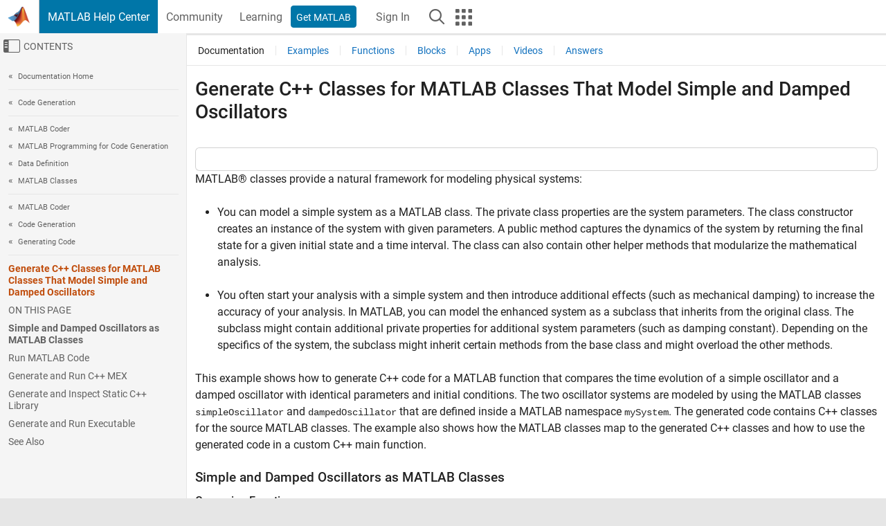

--- FILE ---
content_type: text/html
request_url: https://www.mathworks.com/help/coder/ug/generate-cpp-classes-for-matlab-classes-that-model-simple-and-damped-oscillators.html
body_size: 15495
content:
<!DOCTYPE html><html lang="en"><head><script>window.mwDocMetadata = {"isLoggedIn":false,"exampleVersionSpec":["=25.2"],"isArchivedDoc":false};</script>
	<meta charset="utf-8"/>
	<meta name="viewport" content="width=device-width, initial-scale=1.0"/>
	

	<link rel="icon" href="https://www.mathworks.com/etc.clientlibs/mathworks/clientlibs/customer-ui/templates/common/resources/images/favicon.20251211153853409.ico" type="image/x-icon"/>
	<link rel="canonical" href="https://www.mathworks.com/help/coder/ug/generate-cpp-classes-for-matlab-classes-that-model-simple-and-damped-oscillators.html"/>
	<meta http-equiv="X-UA-Compatible" content="IE=edge"/>
	
	
		<meta name="twitter:card" content="summary_large_image"/>
		<meta name="twitter:site" content="@MathWorks"/>
		
		<meta name="twitter:image" content="https://www.mathworks.com/template-service/help/full-header-footer-offcanvas-bs5/_jcr_content/ogImageSecureUrl.adapt.1200.medium.jpg/1744384063106.jpg"/>
		<meta property="og:image:url" content="https://www.mathworks.com/template-service/help/full-header-footer-offcanvas-bs5/_jcr_content/ogImageSecureUrl.adapt.1200.medium.jpg/1744384063106.jpg"/>
		<meta property="og:image:secure_url" content="https://www.mathworks.com/template-service/help/full-header-footer-offcanvas-bs5/_jcr_content/ogImageSecureUrl.adapt.1200.medium.jpg/1744384063106.jpg"/>
	
	<meta property="og:url" content="https://www.mathworks.com/help/coder/ug/generate-cpp-classes-for-matlab-classes-that-model-simple-and-damped-oscillators.html"/>
	<meta property="og:description" content="See how object-oriented MATLAB code maps to generated C++ code and how to use the generated C++ code."/>
	<meta property="og:title" content="Generate C++ Classes for MATLAB Classes That Model Simple and Damped Oscillators - MATLAB &amp; Simulink"/>
	<meta property="og:type" content="website"/>
	

	

	
    
<script src="https://www.mathworks.com/etc.clientlibs/mathworks/clientlibs/customer-ui/components/webvitals.min.20251211153853409.js"></script>




	
	

	
	
	

	

	
	
		
    
<link rel="stylesheet" href="https://www.mathworks.com/etc.clientlibs/mathworks/clientlibs/customer-ui/components/bootstrap5.min.20251211153853409.css" type="text/css"/>



		
    
<link rel="stylesheet" href="https://www.mathworks.com/etc.clientlibs/mathworks/clientlibs/customer-ui/templates/common/bs5.min.20251211153853409.css" type="text/css"/>



	
	
	
    
<link rel="stylesheet" href="https://www.mathworks.com/etc.clientlibs/mathworks/clientlibs/customer-ui/templates/offcanvasv5.min.20251211153853409.css" type="text/css"/>



	

	<link href="https://www.mathworks.com/etc.clientlibs/mathworks/clientlibs/customer-ui/templates/common/resources/fonts/roboto/roboto-latin-italic-400.20251211153853409.woff2" rel="preload" as="font" type="font/woff2" crossorigin=""/>
	<link href="https://www.mathworks.com/etc.clientlibs/mathworks/clientlibs/customer-ui/templates/common/resources/fonts/roboto/roboto-latin-italic-500.20251211153853409.woff2" rel="preload" as="font" type="font/woff2" crossorigin=""/>
	<link href="https://www.mathworks.com/etc.clientlibs/mathworks/clientlibs/customer-ui/templates/common/resources/fonts/roboto/roboto-latin-italic-700.20251211153853409.woff2" rel="preload" as="font" type="font/woff2" crossorigin=""/>
	<link href="https://www.mathworks.com/etc.clientlibs/mathworks/clientlibs/customer-ui/templates/common/resources/fonts/roboto/roboto-latin-normal-400.20251211153853409.woff2" rel="preload" as="font" type="font/woff2" crossorigin=""/>
	<link href="https://www.mathworks.com/etc.clientlibs/mathworks/clientlibs/customer-ui/templates/common/resources/fonts/roboto/roboto-latin-normal-500.20251211153853409.woff2" rel="preload" as="font" type="font/woff2" crossorigin=""/>
	<link href="https://www.mathworks.com/etc.clientlibs/mathworks/clientlibs/customer-ui/templates/common/resources/fonts/roboto/roboto-latin-normal-700.20251211153853409.woff2" rel="preload" as="font" type="font/woff2" crossorigin=""/>
	<link href="https://www.mathworks.com/etc.clientlibs/mathworks/clientlibs/customer-ui/templates/common/resources/fonts/mathworks.20251211153853409.woff" rel="preload" as="font" type="font/woff" crossorigin=""/>

	
		
		<script>(function(g,b,d,f){(function(a,c,d){if(a){var e=b.createElement("style");e.id=c;e.innerHTML=d;a.appendChild(e)}})(b.getElementsByTagName("head")[0],"at-body-style",d);setTimeout(function(){var a=b.getElementsByTagName("head")[0];if(a){var c=b.getElementById("at-body-style");c&&a.removeChild(c)}},f)})(window,document,"[class*='personalization-container']:not([id^='web-application']) {opacity: 0 !important}",1E3);</script> <script src="//assets.adobedtm.com/d0cc0600946eb3957f703b9fe43c3590597a8c2c/satelliteLib-e8d23c2e444abadc572df06537e2def59c01db09.js" async=""></script>

	
	

	

	

	<title>Generate C++ Classes for MATLAB Classes That Model Simple and Damped Oscillators - MATLAB &amp; Simulink
</title>
	



<script src="https://www.mathworks.com/etc.clientlibs/mathworks/clientlibs/customer-ui/components/jquery.min.20251211153853409.js"></script><script src="https://www.mathworks.com/etc.clientlibs/mathworks/clientlibs/customer-ui/components/jquery-migrate.min.20251211153853409.js"></script>
<meta xmlns="http://www.w3.org/1999/xhtml" http-equiv="Content-Script-Type" content="text/javascript"/>

<link xmlns="http://www.w3.org/1999/xhtml" href="/help/releases/R2025b/includes/web/css/doc_center.css" rel="stylesheet" type="text/css"/>

<script src="/help/releases/R2025b/includes/shared/equationrenderer/release/MathRenderer.js"></script>
<script src="/help/releases/R2025b/includes/shared/scripts/l10n.js"></script>
<script src="/help/releases/R2025b/includes/shared/scripts/docscripts.js"></script>
<script src="/help/releases/R2025b/includes/shared/scripts/f1help.js"></script>
<script src="/help/releases/R2025b/includes/shared/scripts/mw.imageanimation.js"></script>
<script src="/help/releases/R2025b/includes/shared/scripts/jquery.highlight.js"></script>
<script src="/help/releases/R2025b/includes/product/scripts/underscore-min.js"></script>


<script xmlns="http://www.w3.org/1999/xhtml" src="/help/releases/R2025b/includes/shared/scripts/localstorage.js"></script>

<script src="/help/releases/R2025b/includes/web/scripts/overload.js"></script>
<script src="/help/releases/R2025b/includes/shared/scripts/helpservices.js"></script>
<script src="/help/releases/R2025b/includes/product/scripts/productfilter.js"></script>
<script src="/help/releases/R2025b/includes/shared/scripts/matlab_dialog_shared.js"></script>
<link href="/help/releases/R2025b/includes/shared/highlight/styles/mwdochighlight.min.css" rel="stylesheet" type="text/css"/>
<script src="/help/releases/R2025b/includes/shared/highlight/highlight.min.js"></script>
<link href="/help/releases/R2025b/includes/web/css/doc_center_print.css" rel="stylesheet" type="text/css" media="print"/>
	<meta name="robots" content="all"/><meta name="description" content="See how object-oriented MATLAB code maps to generated C++ code and how to use the generated C++ code."/><style>/*BS5 - UserNav*/
	@media (min-width:992px) {
  	body.-has_usernav {      
    #localnav .navbar-nav { margin:0 0 0 -5px !important; display:inline-block; font-size:0; white-space:nowrap; }
    #localnav .navbar-nav > li { padding:0 !important; margin-bottom:0; display:inline-block; font-size:13px; line-height:1.00; float:none; }
    #localnav .navbar-nav > .nav-item + .nav-item { padding-left:1px !important; border-left:none !important; }
    #localnav .navbar-nav > li > a { padding:10px 10px 8px !important; border-radius:4px; display:inline-block; line-height:1.00; text-align:center; }

    #localnav .navbar-nav > li > a,
    #localnav .navbar-nav > li > a:visited { color:var(--mw-ws-global-link-color);  }    
    #localnav .navbar-nav > li > a:hover { background:var(--mw-ws-additive-color-transparent); color:var(--mw-color-brand03) !important; text-decoration:none !important; }
    #localnav .navbar-nav > li > a:focus { outline-offset:-2px; }

    #localnav .navbar-nav > li > a.active { background:#e6f2fa !important; color:var(--mw-ws-global-color) !important; }
    #localnav .navbar-nav > li > a.active:hover { background:#e6f2fa !important; color:var(--mw-ws-global-color) !important; }    

    #localnav .navbar-nav > li > a >.result_count { font-size:11px; }

    #localnav > li#crux_nav_documentation.active { padding:10px 10px 8px; border-radius:var(--mw-ws-global-border-radius); background:#e6f2fa; color:var(--mw-ws-global-color); line-height:1.00; text-align:center; }
    #localnav > li#crux_nav_documentation.active > a { padding:0; background:var(--mw-ws-additive-color-transparent); }
  }
}

@media (max-width:991.98px) {
  body.-has_usernav {   
    #localnav .navbar-nav { width:100% !important; }
    #localnav .navbar-nav > li { padding-left:0 !important; font-size:13px; }
    #localnav .navbar-nav > li > a.active { background:#e6f2fa; color:var(--mw-ws-global-color) !important; }
  }
}</style><style>#localnav:has(.alert) { height:calc(44px + 36px); padding-top:36px; }
			#localnav .alert { width: 100%; padding-top:2px; padding-right:5px; padding-bottom:2px; border-top:none; border-left:none; border-right:none; border-radius:0; display:flex; align-items:center; flex-direction:row; flex-wrap:nowrap; gap:7px; position:absolute; top:0; z-index:2;  }
			#localnav .alert p { margin-bottom:0; }
			#localnav .alert-dismissible .btn-close { margin-left:auto; position:relative; }</style><link rel="alternate" hreflang="x-default" href="https://www.mathworks.com/help/coder/ug/generate-cpp-classes-for-matlab-classes-that-model-simple-and-damped-oscillators.html"/>
	<link rel="alternate" hreflang="de" href="https://de.mathworks.com/help/coder/ug/generate-cpp-classes-for-matlab-classes-that-model-simple-and-damped-oscillators.html"/>
	<link rel="alternate" hreflang="en" href="https://www.mathworks.com/help/coder/ug/generate-cpp-classes-for-matlab-classes-that-model-simple-and-damped-oscillators.html"/>
	<link rel="alternate" hreflang="es" href="https://la.mathworks.com/help/coder/ug/generate-cpp-classes-for-matlab-classes-that-model-simple-and-damped-oscillators.html"/>
	<link rel="alternate" hreflang="fr" href="https://fr.mathworks.com/help/coder/ug/generate-cpp-classes-for-matlab-classes-that-model-simple-and-damped-oscillators.html"/>
	<link rel="alternate" hreflang="it" href="https://it.mathworks.com/help/coder/ug/generate-cpp-classes-for-matlab-classes-that-model-simple-and-damped-oscillators.html"/>
	<link rel="alternate" hreflang="ja" href="https://jp.mathworks.com/help/coder/ug/generate-cpp-classes-for-matlab-classes-that-model-simple-and-damped-oscillators.html"/>
	<link rel="alternate" hreflang="ko" href="https://kr.mathworks.com/help/coder/ug/generate-cpp-classes-for-matlab-classes-that-model-simple-and-damped-oscillators.html"/>
	<link rel="alternate" hreflang="zh" href="https://ww2.mathworks.cn/help/coder/ug/generate-cpp-classes-for-matlab-classes-that-model-simple-and-damped-oscillators.html"/></head>



	<body id="template_offcanvas" class="site_lang_en templateservice offcanvas_fluid
		  
		  
		  
 		  
		  -has_usernav
		  -is_full_header
		  
		  ">
		<a class="skip_link visually-hidden-focusable" href="#main">Skip to content</a>

		
		


	<div class="sticky-top" id="sticky_container">
		

	<header class="-has_matrix
					 -has_mwa
					 -has_store
					 -has_topnav
					 -has_subnav
					 ">
		<nav class="navbar navbar-expand-lg" aria-label="Main navigation">
			<div class="container-fluid">
				<div class="d-lg-flex flex-row align-items-center" id="header_content_container">
					<a href="/?s_tid=user_nav_logo" class="navbar-brand d-inline-flex">
						
						<img src="https://www.mathworks.com/etc.clientlibs/mathworks/clientlibs/customer-ui/templates/common/resources/images/mathworks-logo-membrane.20251211153853409.svg" class="mw_logo" alt="MathWorks" width="34" height="30"/>
					</a>

					<div class="sectionHead sectionhead containsResourceName resourceClass-sectionhead">


	<p class="d-inline-flex d-lg-none h1">
		<a href="/help/?s_tid=user_nav_help" class="add_cursor_pointer">MATLAB Help Center</a>
		
	</p>
	




</div>


					<div class="d-flex d-lg-none" id="global_mobile_actuator_container_search">
						<button class="navbar-toggler btn collapsed" id="global_search_mobile_actuator" type="button" data-toggle="collapse" data-bs-toggle="collapse" data-target="#global_search_mobile" data-bs-target="#global_search_mobile" aria-controls="global_search_mobile" aria-expanded="false" aria-label="Toggle Search">
							<span class="icon-search"></span>
						</button>
					</div>
					<div class="navbar-collapse collapse" id="global_search_mobile">
						<div id="global_search_mobile_placeholder"></div>
						<div id="global_search_container">
							<div class="sectionHeadSearchBox sectionheadsearchbox containsResourceName resourceClass-sectionheadsearchbox">

	

	
		
    
<script src="https://www.mathworks.com/etc.clientlibs/mathworks/clientlibs/customer-ui/components/sectionheadsearchbox/bs5.min.20251211153853409.js"></script>



		
    
<link rel="stylesheet" href="https://www.mathworks.com/etc.clientlibs/mathworks/clientlibs/customer-ui/components/typeahead.min.20251211153853409.css" type="text/css"/>
<script src="https://www.mathworks.com/etc.clientlibs/mathworks/clientlibs/customer-ui/components/lodash.min.20251211153853409.js"></script>
<script src="https://www.mathworks.com/etc.clientlibs/mathworks/clientlibs/customer-ui/components/handlebars.min.20251211153853409.js"></script>
<script src="https://www.mathworks.com/etc.clientlibs/mathworks/clientlibs/customer-ui/components/typeahead.min.20251211153853409.js"></script>



		
    



		
		<form name="search" id="site_search" class="site_search" action="/support/search.html" method="get" data-release="R2025b" data-language="en">
			<div class="input-group">
				<label id="search-mathworks" class="visually-hidden" for="query">Search Help Center</label>
				<input type="hidden" name="c[]" id="site_search_collection" value="support"/>
				<input type="search" name="q" id="query" class="form-control conjoined_search" aria-autocomplete="list" autocomplete="off" role="combobox" aria-controls="search_suggestions" aria-haspopup="listbox" aria-expanded="true" aria-activedescendant="" placeholder="Search Help Center" data-site-domain="www" data-site-language="en" data-typeahead-proxy-url="https://services.mathworks.com/typeahead" data-typeahead-type="grouped" data-typeahead-result-count="5" data-typeahead-collection="functions,blocks" data-label-suggestions="Suggestions" data-label-see-all-results="See all results" aria-labelledby="search-mathworks" aria-owns="sectionHeadSearchDropdown"/>
				<button class="btn btn_color_blue btn-outline dropdown-toggle" type="button" data-toggle="dropdown" data-bs-toggle="dropdown" aria-expanded="false" id="site_search_selector">Help Center</button>
				<ul class="dropdown-menu dropdown-menu-end" id="sectionHeadSearchDropdown">
					
						<li style="display:none;"><a class="dropdown-item" href="#" data-placeholder="Search Help Center" data-collection="support" data-action="https://www.mathworks.com/support/search.html" data-parameter="q">Help Center</a></li>
					
					<li><a class="dropdown-item" href="#" data-placeholder="Search MathWorks.com" data-collection="entire_site" data-action="https://www.mathworks.com/search.html" data-parameter="q">MathWorks</a></li>
				</ul>
				<button type="submit" id="searchbutton" class="btn btn_color_blue btn-outline icon-search" aria-label="Search"></button>
			</div>
		</form>
	

	

</div>

						</div>
					</div>


					<div class="d-flex d-lg-none" id="global_mobile_actuator_container_navigation">
						<button class="navbar-toggler collapsed btn" id="global_navigation_mobile_actuator" type="button" data-toggle="collapse" data-bs-toggle="collapse" data-target="#global_navigation" data-bs-target="#global_navigation" aria-controls="global_navigation" aria-expanded="false" aria-label="${alwaystranslate:&#39;Toggle Main Navigation&#39;}">
							<span class="icon-menu-full"></span>
						</button>
					</div>
					<div class="collapse navbar-collapse" id="global_navigation">
						
						<div class="topNavigation topnavigation containsResourceName resourceClass-topnavigation">



	<ul class="navbar-nav flex-grow-1 align-items-lg-center mb-0">
		
		
			<li class="nav-item dropdown" id="globalnav_item_helpcenter">
				
	
	
	

	

	<a href="/help/?s_tid=user_nav_help" class="nav-link active ">

		

		
			
			MATLAB Help Center</a>

		
		
	

				
			</li>
		
			<li class="nav-item dropdown" id="globalnav_item_community">
				
	
	
	

	

	<a href="/matlabcentral/?s_tid=user_nav_community" class="nav-link ">

		

		
			
			Community</a>

		
		
	

				
			</li>
		
			<li class="nav-item dropdown" id="globalnav_item_learning">
				
	
	
	

	

	<a href="https://matlabacademy.mathworks.com/?s_tid=user_nav_learning" class="nav-link ">

		

		
			
			Learning</a>

		
		
	

				
			</li>
		

		
		<li class="nav-item  -alignment_lg_end" id="globalnav_item_matlab">
			
			

			
	
	
	

	

	<a href="https://login.mathworks.com/embedded-login/landing.html?cid=getmatlab&amp;s_tid=user_nav_getml" style="display:none !important;" class="not-logged-in btn btn_color_blue d-block d-lg-inline-flex ">

		

		
			
			Get MATLAB</a>

		
		
	

			
	
	
	

	

	<a href="https://login.mathworks.com/embedded-login/landing.html?cid=getmatlab&amp;s_tid=user_nav_getml" style="display:none !important;" class="logged-in btn btn_color_blue d-block d-lg-inline-flex ">

		

		
			
			MATLAB</a>

		
		
	


		</li>

		
		
			<li class="nav-item dropdown -alignment_lg_end" id="globalnav_item_mwa">
				<a href="#" class="nav-link headernav_login mwa-nav_login" id="mwanav_item_login" style="display: none;" aria-label="Sign In to Your MathWorks Account">
					Sign In
				</a>

				<a href="#" class="nav-link headernav_logout dropdown-toggle" id="mwanav_actuator" role="button" data-toggle="dropdown" data-bs-toggle="dropdown" aria-expanded="false" style="display: none;" title="Access your MathWorks Account">
					<span class="mwanav_avatar mwa_image_drop_down"></span>
					<span class="mobile_account_name visually_hidden_xxl visually_hidden_xl visually_hidden_lg hidden-md hidden-lg"></span>
				</a>
				<ul class="dropdown-menu dropdown-menu-lg-end" id="mwanav_dropdown_menu">
					<li id="mwanav_item_account"><a class="mwa-account dropdown-item">My Account</a></li>
					<li id="mwanav_item_community"><a class="mwa-community-profile dropdown-item">My Community Profile</a></li>
					<li id="mwanav_item_associate"><a class="mwa-link-license dropdown-item">Link License</a></li>
					<li><hr class="dropdown-divider"/></li>
					<li id="mwanav_item_logout"><a class="mwa-logout dropdown-item">Sign Out</a></li>
				</ul>
			</li>
		

		

		

		<li class="nav-item d-block d-lg-none" id="globalnav_item_mobile_cta_support">
			
	
	
	

	

	<a href="/support/contact_us.html" id="mobile_cta_support" class="nav-link ">

		

		
			<span class="icon-phone"></span>
			Contact MathWorks Support</a>

		
		
	

		</li>

		<li class="nav-item d-block d-lg-none" id="globalnav_item_mobile_cta_corporate">
			
	
	
	

	

	<a href="/" id="mobile_cta_corporate" class="nav-link ">

		

		
			<span class="icon-membrane"></span>
			Visit mathworks.com</a>

		
		
	

		</li>

		<li class="nav-item dropdown d-none d-lg-block -alignment_lg_end" id="globalnav_item_search">
			<a href="#" class="nav-link dropdown-toggle" role="button" data-toggle="dropdown" data-bs-toggle="dropdown" aria-expanded="false" aria-label="Search"><span class="icon-search"></span></a>
			<div class="dropdown-menu">
				<div class="container-lg">
					<div class="row align-items-center">
						
						
							<div class="col">
								<div id="global_search_desktop_placeholder"></div>
							</div>
						
					</div>
				</div>
			</div>
		</li>

		<li class="nav-item d-none d-lg-block -alignment_lg_end" id="globalnav_item_matrix">
			<mw-matrix lang="en" tier="DOTCOM" env="prod" bsversion="bs5" class="nav-link" host="https://www.mathworks.com"></mw-matrix>
		</li>
	</ul>


	


</div>

					</div>
				</div>

				
			</div>
		</nav>
	</header>



		
		
		
	</div>





		
<div id="offcanvas_container">
	

	<div class="collapse collapse-horizontal" id="offcanvas_menu" data-offcanvas-id="helpcenter-offcanvas">
		<button class="btn collapsed" id="offcanvas_actuator" type="button" data-bs-toggle="collapse" data-bs-target="#offcanvas_menu" aria-expanded="false" aria-controls="offcanvas_menu">
			<span class="icon-offcanvas-menu"><span class="visually-hidden">Off-Canvas Navigation Menu Toggle</span></span> <span class="offcanvas_actuator_label" aria-hidden="true">Contents</span>
		</button>
		<div id="offcanvas_menu_content"><nav class="offcanvas_nav" role="navigation">
<div class="search_refine_v4 -presentation_browse">
<div id="facets_area">
<div class="personalization-container" id="web-application-offcanvas-container">
<ol itemscope="" itemtype="https://schema.org/BreadcrumbList" class="nav_breadcrumb list-unstyled" id="ul_left_nav_ancestors">
  <li itemscope="" itemtype="http://www.schema.org/ListItem" itemprop="itemListElement">
	  <a itemprop="item" href="/help/index.html?s_tid=CRUX_lftnav">
      <span itemprop="name">Documentation Home</span>
		</a>
    <meta itemprop="position" content="1"/>
	</li>
</ol>
<ol itemscope="" itemtype="https://schema.org/BreadcrumbList" class="nav_breadcrumb list-unstyled" id="ul_left_nav_productgroups">
<li itemscope="" itemtype="http://schema.org/ListItem" itemprop="itemListElement">
	<a itemprop="item" href="/help/overview/code-generation.html?s_tid=hc_product_group_bc">
    <span itemprop="name">Code Generation</span>
	</a>
  <meta itemprop="position" content="1"/>
</li></ol><ol itemscope="" itemtype="https://schema.org/BreadcrumbList" class="nav_disambiguation list-unstyled"><li itemscope="" itemtype="http://schema.org/ListItem" itemprop="itemListElement">
						<a itemprop="item" href="../index.html?s_tid=CRUX_lftnav" id="index">
              <span itemprop="name">MATLAB
            Coder</span>
            </a>
            <meta itemprop="position" content="1"/>
					</li><li itemscope="" itemtype="http://schema.org/ListItem" itemprop="itemListElement">
						<a itemprop="item" href="../matlab-algorithm-design.html?s_tid=CRUX_lftnav" id="matlab-algorithm-design">
              <span itemprop="name">MATLAB Programming for Code Generation</span>
            </a>
            <meta itemprop="position" content="2"/>
					</li><li itemscope="" itemtype="http://schema.org/ListItem" itemprop="itemListElement">
						<a itemprop="item" href="../data-definition.html?s_tid=CRUX_lftnav" id="data-definition">
              <span itemprop="name">Data Definition</span>
            </a>
            <meta itemprop="position" content="3"/>
					</li><li itemscope="" itemtype="http://schema.org/ListItem" itemprop="itemListElement">
						<a itemprop="item" href="../matlab-classes.html?s_tid=CRUX_lftnav" id="btdmutn-1">
              <span itemprop="name">MATLAB Classes</span>
            </a>
            <meta itemprop="position" content="4"/>
					</li></ol><ol itemscope="" itemtype="https://schema.org/BreadcrumbList" class="nav_disambiguation list-unstyled"><li itemscope="" itemtype="http://schema.org/ListItem" itemprop="itemListElement">
						<a itemprop="item" href="../index.html?s_tid=CRUX_lftnav" id="index">
              <span itemprop="name">MATLAB
            Coder</span>
            </a>
            <meta itemprop="position" content="1"/>
					</li><li itemscope="" itemtype="http://schema.org/ListItem" itemprop="itemListElement">
						<a itemprop="item" href="../code-generation.html?s_tid=CRUX_lftnav" id="bs2r9ti-1">
              <span itemprop="name">Code Generation</span>
            </a>
            <meta itemprop="position" content="2"/>
					</li><li itemscope="" itemtype="http://schema.org/ListItem" itemprop="itemListElement">
						<a itemprop="item" href="../generating-code.html?s_tid=CRUX_lftnav" id="bs3z749">
              <span itemprop="name">Generating Code</span>
            </a>
            <meta itemprop="position" content="3"/>
					</li></ol><ul class="nav_scrollspy nav list-unstyled" id="nav_scrollspy" aria-label="On this page">
	<li class="nav_scrollspy_function nav-item notranslate" aria-hidden="true">Generate C++ Classes for MATLAB Classes That Model Simple and Damped Oscillators</li>

<li class="nav_scrollspy_title" id="SSPY810-refentry">On this page</li><li class="nav-item"><a href="#MATLABClassesThatModelDampedHarmonicOscillatorExample-1" class="intrnllnk nav-link">Simple and Damped Oscillators as MATLAB Classes</a></li><li class="nav-item"><a href="#MATLABClassesThatModelDampedHarmonicOscillatorExample-4" class="intrnllnk nav-link">Run MATLAB Code</a></li><li class="nav-item"><a href="#MATLABClassesThatModelDampedHarmonicOscillatorExample-5" class="intrnllnk nav-link">Generate and Run C++ MEX</a></li><li class="nav-item"><a href="#MATLABClassesThatModelDampedHarmonicOscillatorExample-6" class="intrnllnk nav-link">Generate and Inspect Static C++ Library</a></li><li class="nav-item"><a href="#MATLABClassesThatModelDampedHarmonicOscillatorExample-7" class="intrnllnk nav-link">Generate and Run Executable</a></li><li class="nav-item"><a href="#d126e90151" class="intrnllnk nav-link">See Also</a></li></ul></div>
</div>
</div>
</nav>
			<div class="sidebar parsys containsResourceName resourceClass-parsys"><div class="targetcontainer containsResourceName resourceClass-targetcontainer section">



<div class="personalization-container " id="web-application-offcanvas-container">
	<div><div class="targetContent parsys containsResourceName resourceClass-parsys">
</div>
</div>
</div></div>

</div>

		</div>
		
    
<script src="https://www.mathworks.com/etc.clientlibs/mathworks/clientlibs/customer-ui/templates/offcanvasv5.min.20251211153853409.js"></script>



	</div>


	<div id="offcanvas_body_container">
		<div id="offcanvas_body">
			

	
	<div class="localnav" id="localnav">
		<div class="localnav_container">
			<div class="container-fluid">
				<div class="row">
					<div class="col-12">
						<nav class="navbar navbar-expand-lg" aria-label="Local Navigation">
							<button class="navbar-toggler" type="button" id="localnav_actuator" data-toggle="collapse" data-bs-toggle="collapse" data-target="#local_navigation" data-bs-target="#local_navigation" aria-controls="localnav" aria-expanded="false" aria-label="Toggle navigation"><span class="icon-kebab"></span></button>
							<div class="collapse navbar-collapse" id="local_navigation">
								<div class="localNavigation localnav containsResourceName resourceClass-localnav">



	
	<ul class="navbar-nav  crux_resource_list crux_browse" id="localnav_navbar">
	<li class="nav-item crux_resource" data-nav-id="crux_nav_documentation">
		<a class="nav-link active" href="/help/coder/generating-code.html?s_tid=CRUX_topnav" data-id="">
			Documentation
	    </a>
	</li>

	<li class="nav-item crux_resource" data-nav-id="crux_nav_examples">
		<a class="nav-link " href="/help/coder/examples.html?s_tid=CRUX_topnav&amp;category=generating-code" data-id="">
			Examples
	    </a>
	</li>

	<li class="nav-item crux_resource" data-nav-id="crux_nav_function">
		<a class="nav-link " href="/help/coder/referencelist.html?type=function&amp;s_tid=CRUX_topnav&amp;category=generating-code" data-id="">
			Functions
	    </a>
	</li>

	<li class="nav-item crux_resource" data-nav-id="crux_nav_block">
		<a class="nav-link " href="/help/coder/referencelist.html?type=block&amp;s_tid=CRUX_topnav&amp;category=generating-code" data-id="">
			Blocks
	    </a>
	</li>

	<li class="nav-item crux_resource" data-nav-id="crux_nav_app">
		<a class="nav-link " href="/help/coder/referencelist.html?type=app&amp;s_tid=CRUX_topnav&amp;category=generating-code" data-id="">
			Apps
	    </a>
	</li>

	<li class="nav-item crux_resource" data-nav-id="crux_nav_video">
		<a class="nav-link " href="/support/search.html?fq%5B%5D=asset_type_name:video&amp;fq%5B%5D=category:coder/generating-code&amp;page=1&amp;s_tid=CRUX_topnav" data-id="">
			Videos
	    </a>
	</li>

	<li class="nav-item crux_resource" data-nav-id="crux_nav_answers">
		<a class="nav-link " href="/support/search.html?fq%5B%5D=asset_type_name:answer&amp;fq%5B%5D=category:coder/generating-code&amp;page=1&amp;s_tid=CRUX_topnav" data-id="">
			Answers
	    </a>
	</li>
</ul>




</div>

							</div>
						</nav>
					</div>
				</div>
			</div>
		</div>
	</div>



			<div class="introParsys parsys containsResourceName resourceClass-parsys">
</div>

			<div class="content_container" id="content_container">
				<div class="container-fluid">
					<div class="row">
						<div class="col" id="offcanvas_fixed_menu_container"> </div>
						<div class="col" id="offcanvas_content_container">
							
							<div id="offcanvas_focus_actuator" tabindex="0" class="d-block d-md-none"><span class="visually-hidden">Main Content</span></div>
							

<main id="main" tabindex="-1">
	
	<section><div class="mainParsys parsys containsResourceName resourceClass-parsys"><div class="cssjs containsResourceName section resourceClass-cssjs">






<style>
@media (max-width:991.98px) {

    #localnav .nav-item:not(:first-child) .nav-link { padding-left:24px !important; }
    #localnav .dropdown-menu .dropdown-item { padding-left:calc(var(--bs-dropdown-item-padding-x) * 3); }

}
</style>
</div>
<div class="cssjs containsResourceName section resourceClass-cssjs">





	
    
<link rel="stylesheet" href="https://www.mathworks.com/etc.clientlibs/mathworks/clientlibs/customer-ui/components/embeddedchat/bs5.min.20251211153853409.css" type="text/css"/>
<script src="https://www.mathworks.com/etc.clientlibs/mathworks/clientlibs/customer-ui/templates/akamai.min.20251211153853409.js"></script>
<script src="https://www.mathworks.com/etc.clientlibs/mathworks/clientlibs/customer-ui/components/embeddedchat/bs5.min.20251211153853409.js"></script>



	
	



</div>
<div class="cssjs containsResourceName section resourceClass-cssjs">






<style>
@media (max-width: 991.98px) {
    #localnav_actuator { width:auto !important; padding-left:10px !important; display: flex !important; align-items:center !important; flex-direction: row-reverse !important; justify-content:center !important; }
    #localnav_actuator:after { padding-right:5px; content:"Resources"; font-size:14px; white-space:nowrap; }
    #localnav_actuator .icon-kebab { position:relative; top:-1px; }
    #localnav_actuator .icon-kebab:before { content: "\e60f" !important; font-size:16px; }
}
</style>
</div>
<div class="cssjs containsResourceName section resourceClass-cssjs">





	
	
    
<link rel="stylesheet" href="https://www.mathworks.com/etc.clientlibs/mathworks/clientlibs/customer-ui/templates/mathworks-aem.min.20251211153853409.css" type="text/css"/>
<link rel="stylesheet" href="https://www.mathworks.com/etc.clientlibs/mathworks/clientlibs/customer-ui/components/searchrefine.min.20251211153853409.css" type="text/css"/>
<link rel="stylesheet" href="https://www.mathworks.com/etc.clientlibs/mathworks/clientlibs/customer-ui/components/panel.min.20251211153853409.css" type="text/css"/>
<link rel="stylesheet" href="https://www.mathworks.com/etc.clientlibs/mathworks/clientlibs/customer-ui/components/card.min.20251211153853409.css" type="text/css"/>
<link rel="stylesheet" href="https://www.mathworks.com/etc.clientlibs/mathworks/clientlibs/customer-ui/templates/search.min.20251211153853409.css" type="text/css"/>



	



</div>
<div class="cssjs containsResourceName section resourceClass-cssjs">





	
	
    
<link rel="stylesheet" href="https://www.mathworks.com/etc.clientlibs/mathworks/clientlibs/customer-ui/components/form.min.20251211153853409.css" type="text/css"/>



	



</div>
<div class="cssjs containsResourceName section resourceClass-cssjs">





	
    
<link rel="stylesheet" href="https://www.mathworks.com/etc.clientlibs/mathworks/clientlibs/customer-ui/components/nuggets.min.20251211153853409.css" type="text/css"/>
<script src="https://www.mathworks.com/etc.clientlibs/mathworks/clientlibs/customer-ui/components/nuggets.min.20251211153853409.js"></script>



	
	



</div>
<div class="cssjs containsResourceName section resourceClass-cssjs">





	
    



	
	



</div>
<div class="cssjs containsResourceName section resourceClass-cssjs">





	
    
<link rel="stylesheet" href="https://www.mathworks.com/etc.clientlibs/mathworks/clientlibs/customer-ui/components/accordion.min.20251211153853409.css" type="text/css"/>
<link rel="stylesheet" href="https://www.mathworks.com/etc.clientlibs/mathworks/clientlibs/customer-ui/components/alert.min.20251211153853409.css" type="text/css"/>
<link rel="stylesheet" href="https://www.mathworks.com/etc.clientlibs/mathworks/clientlibs/customer-ui/components/band.min.20251211153853409.css" type="text/css"/>
<link rel="stylesheet" href="https://www.mathworks.com/etc.clientlibs/mathworks/clientlibs/customer-ui/components/blockquote.min.20251211153853409.css" type="text/css"/>
<link rel="stylesheet" href="https://www.mathworks.com/etc.clientlibs/mathworks/clientlibs/customer-ui/components/image.min.20251211153853409.css" type="text/css"/>
<link rel="stylesheet" href="https://www.mathworks.com/etc.clientlibs/mathworks/clientlibs/customer-ui/components/inpagenav.min.20251211153853409.css" type="text/css"/>
<link rel="stylesheet" href="https://www.mathworks.com/etc.clientlibs/mathworks/clientlibs/customer-ui/components/table.min.20251211153853409.css" type="text/css"/>
<script src="https://www.mathworks.com/etc.clientlibs/mathworks/clientlibs/customer-ui/components/accordion.min.20251211153853409.js"></script>
<script src="https://www.mathworks.com/etc.clientlibs/mathworks/clientlibs/customer-ui/components/panel.min.20251211153853409.js"></script>



	
	



</div>
<div class="targetcontainer containsResourceName resourceClass-targetcontainer section">



<div class="personalization-container " id="web-application-body-container">
<section xmlns="http://www.w3.org/1999/xhtml" id="doc_center_content" itemprop="content" lang="en" data-language="en" data-bs-spy="scroll" data-bs-target="#nav_scrollspy"><div id="pgtype-topic">
<section><h1 class="r2025b" itemprop="title content" id="mw_1107478d-53e0-4b8f-a679-cf95b340b0d5">Generate C++ Classes for MATLAB Classes That Model Simple and Damped Oscillators</h1><div class="examples_short_list hidden_ios_android" data-products="ML ME"><div data-pane="metadata" class="card metadata_container"><div class="card-body metadata_content"><div class="d-grid"><a class="btn btn_color_blue" href="matlab:openExample(&#39;coder/MATLABClassesThatModelDampedHarmonicOscillatorExample&#39;)" data-ex-genre="Live Script">Open Live Script</a></div></div></div></div><div itemscope="" itemtype="http://www.mathworks.com/help/schema/MathWorksDocPage/Example" itemprop="example" class="em_example"><meta itemprop="exampleid" content="coder-MATLABClassesThatModelDampedHarmonicOscillatorExample"/><meta itemprop="exampletitle" content="Generate C++ Classes for MATLAB Classes That Model Simple and Damped Oscillators"/></div><span id="MATLABClassesThatModelDampedHarmonicOscillatorExample" class="anchor_target"></span><p class="shortdesc">MATLAB® classes provide a natural framework for modeling physical systems:</p><div class="itemizedlist"><ul><li><p>You can model a simple system as a MATLAB class. The private class properties are the system parameters. The class constructor creates an instance of the system with given parameters. A public method captures the dynamics of the system by returning the final state for a given initial state and a time interval. The class can also contain other helper methods that modularize the mathematical analysis.</p></li><li><p>You often start your analysis with a simple system and then introduce additional effects (such as mechanical damping) to increase the accuracy of your analysis. In MATLAB, you can model the enhanced system as a subclass that inherits from the original class. The subclass might contain additional private properties for additional system parameters (such as damping constant). Depending on the specifics of the system, the subclass might inherit certain methods from the base class and might overload the other methods.</p></li></ul></div><p>This example shows how to generate C++ code for a MATLAB function that compares the time evolution of a simple oscillator and a damped oscillator with identical parameters and initial conditions. The two oscillator systems are modeled by using the MATLAB classes <code class="literal">simpleOscillator</code> and <code class="literal">dampedOscillator</code> that are defined inside a MATLAB namespace <code class="literal">mySystem</code>. The generated code contains C++ classes for the source MATLAB classes. The example also shows how the MATLAB classes map to the generated C++ classes and how to use the generated code in a custom C++ main function.</p><div class="procedure"><h3 class="title" id="MATLABClassesThatModelDampedHarmonicOscillatorExample-1">Simple and Damped Oscillators as MATLAB Classes</h3><h4 class="title" id="MATLABClassesThatModelDampedHarmonicOscillatorExample-2">Governing Equations</h4><p>A simple harmonic oscillator has two parameters, the mass <span class="inlineequation"><math xmlns="http://www.w3.org/1998/Math/MathML" xmlns:mwmmlx="https://www.mathworks.com/namespace/MathMLextensions" mwmmlx:extension="true" display="inline"><mrow><mi mathvariant="italic">m</mi></mrow></math></span> and the spring constant <span class="inlineequation"><math xmlns="http://www.w3.org/1998/Math/MathML" xmlns:mwmmlx="https://www.mathworks.com/namespace/MathMLextensions" mwmmlx:extension="true" display="inline"><mrow><mi mathvariant="italic">k</mi></mrow></math></span>. The angular frequency of the oscillator is <span class="inlineequation"><math xmlns="http://www.w3.org/1998/Math/MathML" xmlns:mwmmlx="https://www.mathworks.com/namespace/MathMLextensions" mwmmlx:extension="true" display="inline"><mrow><mi>ω</mi><mo>=</mo><msqrt><mrow><mfrac><mrow><mi mathvariant="italic">k</mi></mrow><mrow><mi mathvariant="italic">m</mi></mrow></mfrac></mrow></msqrt></mrow></math></span>. The position of the oscillator <span class="inlineequation"><math xmlns="http://www.w3.org/1998/Math/MathML" xmlns:mwmmlx="https://www.mathworks.com/namespace/MathMLextensions" mwmmlx:extension="true" display="inline"><mrow><mi mathvariant="italic">x</mi></mrow></math></span> as a function of time <span class="inlineequation"><math xmlns="http://www.w3.org/1998/Math/MathML" xmlns:mwmmlx="https://www.mathworks.com/namespace/MathMLextensions" mwmmlx:extension="true" display="inline"><mrow><mi mathvariant="italic">t</mi></mrow></math></span> is given by:</p><p></p>
<div class="code_responsive"><p class="programlistingindent"><math xmlns="http://www.w3.org/1998/Math/MathML" xmlns:mwmmlx="https://www.mathworks.com/namespace/MathMLextensions" mwmmlx:extension="true" display="block"><mrow><mi mathvariant="italic">x</mi><mrow><mo>(</mo><mrow><mi mathvariant="italic">t</mi></mrow><mo>)</mo></mrow><mo>=</mo><mi mathvariant="italic">A</mi><mtext> </mtext><mi mathvariant="normal">sin</mi><mrow><mo>(</mo><mrow><mi>ω</mi><mi mathvariant="italic">t</mi><mo>+</mo><mi>ϕ</mi></mrow><mo>)</mo></mrow><mo>.</mo></mrow></math></p></div><p></p><p>The amplitude <span class="inlineequation"><math xmlns="http://www.w3.org/1998/Math/MathML" xmlns:mwmmlx="https://www.mathworks.com/namespace/MathMLextensions" mwmmlx:extension="true" display="inline"><mrow><mi mathvariant="italic">A</mi></mrow></math></span> and the phase constant <span class="inlineequation"><math xmlns="http://www.w3.org/1998/Math/MathML" xmlns:mwmmlx="https://www.mathworks.com/namespace/MathMLextensions" mwmmlx:extension="true" display="inline"><mrow><mi>ϕ</mi></mrow></math></span> are determined by the initial position <span class="inlineequation"><math xmlns="http://www.w3.org/1998/Math/MathML" xmlns:mwmmlx="https://www.mathworks.com/namespace/MathMLextensions" mwmmlx:extension="true" display="inline"><mrow><msub><mrow><mi mathvariant="italic">x</mi></mrow><mrow><mn>0</mn></mrow></msub></mrow></math></span> and the initial velocity <span class="inlineequation"><math xmlns="http://www.w3.org/1998/Math/MathML" xmlns:mwmmlx="https://www.mathworks.com/namespace/MathMLextensions" mwmmlx:extension="true" display="inline"><mrow><msub><mrow><mi mathvariant="italic">v</mi></mrow><mrow><mn>0</mn></mrow></msub></mrow></math></span> of the simple oscillator. In this example, the MATLAB class <code class="literal">simpleOscillator</code> models this system.</p><p>A damped harmonic oscillator has one additional parameter, the damping constant <span class="inlineequation"><math xmlns="http://www.w3.org/1998/Math/MathML" xmlns:mwmmlx="https://www.mathworks.com/namespace/MathMLextensions" mwmmlx:extension="true" display="inline"><mrow><mi mathvariant="italic">b</mi></mrow></math></span>. This example considers the case where the normalized damping parameter <span class="inlineequation"><math xmlns="http://www.w3.org/1998/Math/MathML" xmlns:mwmmlx="https://www.mathworks.com/namespace/MathMLextensions" mwmmlx:extension="true"><mi>γ</mi><mo>=</mo><mfrac><mrow><mi mathvariant="italic">b</mi></mrow><mrow><mn>2</mn><mi mathvariant="italic">m</mi></mrow></mfrac></math></span> is small compared to the angular frequency <span class="inlineequation"><math xmlns="http://www.w3.org/1998/Math/MathML" xmlns:mwmmlx="https://www.mathworks.com/namespace/MathMLextensions" mwmmlx:extension="true" display="inline"><mrow><mi>ω</mi></mrow></math></span> such that only first-order damping effects are significant. The position of the damped oscillator <span class="inlineequation"><math xmlns="http://www.w3.org/1998/Math/MathML" xmlns:mwmmlx="https://www.mathworks.com/namespace/MathMLextensions" mwmmlx:extension="true" display="inline"><mrow><msub><mrow><mi mathvariant="italic">x</mi></mrow><mrow><mi mathvariant="italic">d</mi></mrow></msub></mrow></math></span> as a function of time <span class="inlineequation"><math xmlns="http://www.w3.org/1998/Math/MathML" xmlns:mwmmlx="https://www.mathworks.com/namespace/MathMLextensions" mwmmlx:extension="true" display="inline"><mrow><mi mathvariant="italic">t</mi></mrow></math></span> is:</p><p></p>
<div class="code_responsive"><p class="programlistingindent"><math xmlns="http://www.w3.org/1998/Math/MathML" xmlns:mwmmlx="https://www.mathworks.com/namespace/MathMLextensions" mwmmlx:extension="true" display="block"><mrow><msub><mrow><mi mathvariant="italic">x</mi></mrow><mrow><mi mathvariant="italic">d</mi></mrow></msub><mrow><mo>(</mo><mrow><mi mathvariant="italic">t</mi></mrow><mo>)</mo></mrow><mo>=</mo><mi mathvariant="italic">A</mi><mtext> </mtext><msup><mrow><mi mathvariant="italic">e</mi></mrow><mrow><mo>-</mo><mi>γ</mi><mi mathvariant="italic">t</mi></mrow></msup><mtext> </mtext><mi mathvariant="normal">sin</mi><mrow><mo>(</mo><mrow><mi>ω</mi><mi mathvariant="italic">t</mi><mo>+</mo><msub><mrow><mi>ϕ</mi></mrow><mrow><mi mathvariant="italic">d</mi></mrow></msub></mrow><mo>)</mo></mrow></mrow></math></p></div><p></p><p>Like before, the amplitude <span class="inlineequation"><math xmlns="http://www.w3.org/1998/Math/MathML" xmlns:mwmmlx="https://www.mathworks.com/namespace/MathMLextensions" mwmmlx:extension="true" display="inline"><mrow><mi mathvariant="italic">A</mi></mrow></math></span> and the phase constant <span class="inlineequation"><math xmlns="http://www.w3.org/1998/Math/MathML" xmlns:mwmmlx="https://www.mathworks.com/namespace/MathMLextensions" mwmmlx:extension="true" display="inline"><mrow><msub><mrow><mi>ϕ</mi></mrow><mrow><mi mathvariant="italic">d</mi></mrow></msub></mrow></math></span> are determined by the initial position <span class="inlineequation"><math xmlns="http://www.w3.org/1998/Math/MathML" xmlns:mwmmlx="https://www.mathworks.com/namespace/MathMLextensions" mwmmlx:extension="true" display="inline"><mrow><msub><mrow><mi mathvariant="italic">x</mi></mrow><mrow><mn>0</mn></mrow></msub></mrow></math></span> and the initial velocity <span class="inlineequation"><math xmlns="http://www.w3.org/1998/Math/MathML" xmlns:mwmmlx="https://www.mathworks.com/namespace/MathMLextensions" mwmmlx:extension="true" display="inline"><mrow><msub><mrow><mi mathvariant="italic">v</mi></mrow><mrow><mn>0</mn></mrow></msub></mrow></math></span> of the damped oscillator. The main effect of damping is to cause the amplitude to decay exponentially. In this example, the MATLAB class <code class="literal">dampedOscillator</code> which is a subclass of <code class="literal">simpleOscillator</code> models the damped system.</p><h4 class="title" id="MATLABClassesThatModelDampedHarmonicOscillatorExample-3">MATLAB and C++ Files</h4><p>This example uses these supporting files that are present in the current working directory:</p><div class="itemizedlist"><ul><li><p>The namespace folder <code class="literal">+mySystem</code> contains the two class files <code class="literal">simpleOscillator.m</code> and <code class="literal">dampedOscillator.m</code>.</p></li><li><p>The function <code class="literal">effectOfDamping</code> calculates and returns the trajectories of a simple oscillator and a damped oscillator with given parameters and initial conditions.</p></li><li><p>The C++ header and source files <code class="literal">main_damped_oscillator.h</code> and <code class="literal">main_damped_oscillator.cpp</code> implement the custom C++ main function and are used to generate an executable in the last part of the example.</p></li></ul></div><h3 class="title" id="MATLABClassesThatModelDampedHarmonicOscillatorExample-4">Run MATLAB Code</h3><p>Define a structure <code class="literal">params</code> that has fields for the three oscillator parameters. Make sure the <code class="literal">dampingConstant</code> parameter is small compared to <code class="literal">springConstant</code> and <code class="literal">mass</code> (in normalized units).</p><div class="code_responsive"><div class="programlisting"><div class="codeinput"><pre>params.springConstant = 1;
params.dampingConstant = 0.1;
params.mass = 1;</pre></div></div></div><p>Call the <code class="literal">effectOfDamping</code> function to calculate the position vs. time trajectories of the simple and damped oscillators from <span class="inlineequation"><math xmlns="http://www.w3.org/1998/Math/MathML" xmlns:mwmmlx="https://www.mathworks.com/namespace/MathMLextensions" mwmmlx:extension="true" display="inline"><mrow><mi mathvariant="italic">t</mi><mo>=</mo><mn>0</mn></mrow></math></span> to <span class="inlineequation"><math xmlns="http://www.w3.org/1998/Math/MathML" xmlns:mwmmlx="https://www.mathworks.com/namespace/MathMLextensions" mwmmlx:extension="true" display="inline"><mrow><mi mathvariant="italic">t</mi><mo>=</mo><mn>100</mn></mrow></math></span>. Specify initial position <span class="inlineequation"><math xmlns="http://www.w3.org/1998/Math/MathML" xmlns:mwmmlx="https://www.mathworks.com/namespace/MathMLextensions" mwmmlx:extension="true" display="inline"><mrow><msub><mrow><mi mathvariant="italic">x</mi></mrow><mrow><mn>0</mn></mrow></msub><mo>=</mo><mn>1</mn></mrow></math></span>and initial velocity <span class="inlineequation"><math xmlns="http://www.w3.org/1998/Math/MathML" xmlns:mwmmlx="https://www.mathworks.com/namespace/MathMLextensions" mwmmlx:extension="true" display="inline"><mrow><msub><mrow><mi mathvariant="italic">v</mi></mrow><mrow><mn>0</mn></mrow></msub><mo>=</mo><mn>0</mn></mrow></math></span>.</p><div class="code_responsive"><div class="programlisting"><div class="codeinput"><pre>[time1,position1,time2,position2] = effectOfDamping(params,1,0,100,0.01);</pre></div></div></div><p>Plot position vs. time graphs of the simple and damped oscillators. Observe how the amplitude of the damped oscillator decays exponentially with time.</p><div class="code_responsive"><div class="programlisting"><div class="codeinput"><pre>plot(time1,position1)
hold <span style="color:#A020F0">on</span>
plot(time2,position2)</pre></div></div></div><div class="informalfigure"><div id="d126e89846" class="mediaobject"><p><img src="../../examples/coder/win64/MATLABClassesThatModelDampedHarmonicOscillatorExample_01.png" alt="Figure contains an axes object. The axes object contains 2 objects of type line." width="560"/></p></div></div><p>Display the final position of the simple oscillator. </p><div class="code_responsive"><div class="programlisting"><div class="codeinput"><pre>disp(position1(end))</pre></div></div></div><div class="code_responsive"><div class="programlisting"><div class="codeoutput"><pre>    0.8623
</pre></div></div></div><p>Display the final position of the damped oscillator. Observe that damping causes this final position to be close to the mean position <span class="inlineequation"><math xmlns="http://www.w3.org/1998/Math/MathML" xmlns:mwmmlx="https://www.mathworks.com/namespace/MathMLextensions" mwmmlx:extension="true" display="inline"><mrow><msub><mrow><mi mathvariant="italic">x</mi></mrow><mrow><mi mathvariant="normal">mean</mi></mrow></msub><mo>=</mo><mn>0</mn></mrow></math></span>.</p><div class="code_responsive"><div class="programlisting"><div class="codeinput"><pre>disp(position2(end))</pre></div></div></div><div class="code_responsive"><div class="programlisting"><div class="codeoutput"><pre>    0.0056
</pre></div></div></div><h3 class="title" id="MATLABClassesThatModelDampedHarmonicOscillatorExample-5">Generate and Run C++ MEX</h3><p>To check for run-time issues, generate a C++ MEX function for the <code class="literal">effectOfDamping</code> function. Specify the first argument to have the same type and size as <code class="literal">params</code>. Specify the other arguments to be scalar doubles.</p><div class="code_responsive"><div class="programlisting"><div class="codeinput"><pre>codegen <span style="color:#A020F0">-lang:c++</span> <span style="color:#A020F0">effectOfDamping</span> <span style="color:#A020F0">-args</span> <span style="color:#A020F0">{params,0,0,0,0}</span> <span style="color:#A020F0">-report</span></pre></div></div></div><div class="code_responsive"><div class="programlisting"><div class="codeoutput"><pre>Code generation successful: View report
</pre></div></div></div><p>Call the generated MEX function <code class="literal">effectOfDamping_mex</code> to calculate the position vs. time trajectories of the simple and damped oscillators from <span class="inlineequation"><math xmlns="http://www.w3.org/1998/Math/MathML" xmlns:mwmmlx="https://www.mathworks.com/namespace/MathMLextensions" mwmmlx:extension="true" display="inline"><mrow><mi mathvariant="italic">t</mi><mo>=</mo><mn>0</mn></mrow></math></span> to <span class="inlineequation"><math xmlns="http://www.w3.org/1998/Math/MathML" xmlns:mwmmlx="https://www.mathworks.com/namespace/MathMLextensions" mwmmlx:extension="true" display="inline"><mrow><mi mathvariant="italic">t</mi><mo>=</mo><mn>100</mn></mrow></math></span>. Specify initial position <span class="inlineequation"><math xmlns="http://www.w3.org/1998/Math/MathML" xmlns:mwmmlx="https://www.mathworks.com/namespace/MathMLextensions" mwmmlx:extension="true" display="inline"><mrow><msub><mrow><mi mathvariant="italic">x</mi></mrow><mrow><mn>0</mn></mrow></msub><mo>=</mo><mn>1</mn></mrow></math></span>and initial velocity <span class="inlineequation"><math xmlns="http://www.w3.org/1998/Math/MathML" xmlns:mwmmlx="https://www.mathworks.com/namespace/MathMLextensions" mwmmlx:extension="true" display="inline"><mrow><msub><mrow><mi mathvariant="italic">v</mi></mrow><mrow><mn>0</mn></mrow></msub><mo>=</mo><mn>0</mn></mrow></math></span>.</p><div class="code_responsive"><div class="programlisting"><div class="codeinput"><pre>[time1,position1,time2,position2] = effectOfDamping_mex(params,1,0,100,0.01);</pre></div></div></div><p>Plot position vs. time graphs of the simple and damped oscillators. Observe that the plot is identical to the one produced by the original MATLAB function.</p><div class="code_responsive"><div class="programlisting"><div class="codeinput"><pre>plot(time1,position1)
hold <span style="color:#A020F0">on</span>
plot(time2,position2)</pre></div></div></div><div class="informalfigure"><div id="d126e89937" class="mediaobject"><p><img src="../../examples/coder/win64/MATLABClassesThatModelDampedHarmonicOscillatorExample_02.png" alt="Figure contains an axes object. The axes object contains 4 objects of type line." width="560"/></p></div></div><p>Display the final positions of the two oscillators. These values are also identical to those produced by the original MATLAB code. </p><div class="code_responsive"><div class="programlisting"><div class="codeinput"><pre>disp(position1(end))</pre></div></div></div><div class="code_responsive"><div class="programlisting"><div class="codeoutput"><pre>    0.8623
</pre></div></div></div><div class="code_responsive"><div class="programlisting"><div class="codeinput"><pre>disp(position2(end))</pre></div></div></div><div class="code_responsive"><div class="programlisting"><div class="codeoutput"><pre>    0.0056
</pre></div></div></div><p>Clear the MEX file from memory.</p><div class="code_responsive"><div class="programlisting"><div class="codeinput"><pre>clear <span style="color:#A020F0">effectOfDamping_mex</span></pre></div></div></div><h3 class="title" id="MATLABClassesThatModelDampedHarmonicOscillatorExample-6">Generate and Inspect Static C++ Library</h3><p>Create a code configuration object for generating a static C++ library with class interface. Specify the name of the interface class to be &#39;<code class="literal">myOscillators&#39;</code>. For these settings, the code generator produces the entry-point function as a methods of the C++ class &#39;<code class="literal">myOscillators&#39;</code>. The constructor and the destructor of this interface class implement the initialize and terminate functions, respectively.</p><div class="code_responsive"><div class="programlisting"><div class="codeinput"><pre>cfg = coder.config(<span style="color:#A020F0">&#39;lib&#39;</span>);
cfg.TargetLang = <span style="color:#A020F0">&#39;C++&#39;</span>;
cfg.CppInterfaceStyle = <span style="color:#A020F0">&#39;Methods&#39;</span>;
cfg.CppInterfaceClassName = <span style="color:#A020F0">&#39;myOscillators&#39;</span>;</pre></div></div></div><p>Adjust the global settings for function inlining to:</p><div class="itemizedlist"><ul><li><p>Preserve the modularity in the code that you wrote for better readability. Set <code class="literal">InlineBetweenUserFunctions</code> to <code class="literal">&#39;Readability&#39;</code>.</p></li><li><p>Generate highly optimized code for MathWorks® functions, even if that results in less readable code because you are less likely to inspect this part of your code base. Set <code class="literal">InlineBetweenMathWorksFunctions</code> to <code class="literal">&#39;Speed&#39;</code>.</p></li><li><p>In the generated code, separate functions that you write and MathWorks functions so that the generated code does not look very different from your MATLAB code. Set <code class="literal">InlineBetweenUserAndMathWorksFunctions</code> to <code class="literal">&#39;Readability&#39;</code>.</p></li></ul></div><div class="code_responsive"><div class="programlisting"><div class="codeinput"><pre>cfg.InlineBetweenUserFunctions = <span style="color:#A020F0">&#39;Readability&#39;</span>; 
cfg.InlineBetweenUserAndMathWorksFunctions = <span style="color:#A020F0">&#39;Readability&#39;</span>;
cfg.InlineBetweenMathWorksFunctions = <span style="color:#A020F0">&#39;Speed&#39;</span>;</pre></div></div></div><p>For more information about controlling function inlining behavior of the code generator, see <a href="control-inlining-using-configuration-object.html" data-docid="coder_ug#bt0thn0" class="a">Control Inlining to Fine-Tune Performance and Readability of Generated Code</a>.</p><p>Generate a static C++ library by using the <code class="literal">codegen</code> command.</p><div class="code_responsive"><div class="programlisting"><div class="codeinput"><pre>codegen <span style="color:#A020F0">-config</span> <span style="color:#A020F0">cfg</span> <span style="color:#A020F0">effectOfDamping</span> <span style="color:#A020F0">-args</span> <span style="color:#A020F0">{params,0,0,0,0}</span> <span style="color:#A020F0">-report</span></pre></div></div></div><div class="code_responsive"><div class="programlisting"><div class="codeoutput"><pre>Code generation successful: View report
</pre></div></div></div><p>Open the code generation report and inspect the generated C++ source code:</p><div class="itemizedlist"><ul><li><p>The files <code class="literal">simpleOscillator.h</code> and <code class="literal">simpleOscillator.cpp</code> contain the implementation of the C++ class for the simple oscillator. The files <code class="literal">dampedOscillator.h</code> and <code class="literal">dampedOscillator.cpp</code> contain the implementation of the C++ class for the damped oscillator. The inheritance structure of the MATLAB classes is flattened in the generated code. So, <code class="literal">dampedOscillator</code> is not a subclass of <code class="literal">simpleOscillator</code> and reimplements all the methods that the corresponding MATLAB class inherits. For more information on the mapping between the MATLAB classes and the C++ classes, see <a href="generate-c-classes-from-matlab-classes.html" data-docid="coder_ug#mw_e651fd57-dfb4-45f8-a902-092ba368f51d" class="a">Generate C++ Classes for MATLAB Classes</a>.</p></li><li><p>The MATLAB namespace is mapped to a C++ namespace. In the generated code, the <code class="literal">simpleOscillator</code> and <code class="literal">dampedOscillator</code> classes are defined in the <code class="literal">mySystem</code> namespace. For more information, see <a href="organize-generated-c-code-into-namespaces.html" data-docid="coder_ug#mw_c3357265-0bb6-4b51-8ee3-e999bb12155b" class="a">Organize Generated C++ Code into Namespaces</a>.</p></li><li><p>The files <code class="literal">myOscillators.h</code> and <code class="literal">myOscillators.cpp</code> contain the implementation of the interface class <code class="literal">myOscillators</code>. The entry-point function is implemented in the method <code class="literal">myOscillators::effectOfDamping</code>. The initialize and terminate functions are implemented in the class constructor and the class destructor, respectively. The next part of this example shows how to use this class interface in your custom C++ main function. For more information, see <a href="generate-cpp-code-with-class-interface.html" data-docid="coder_ug#mw_d076aec9-6dc9-4816-b692-077ae137bf5b" class="a">Generate C++ Code with Class Interface</a>. </p></li><li><p>The size of output arguments of the <code class="literal">effectOfDamping</code> function are determined by the run-time inputs <code class="literal">timeInterval</code> and <code class="literal">timeStep</code>. So, the generated code represents these arguments as dynamic arrays C++ that are implemented by using the <code class="literal">coder::array</code> class template. The next part of this example shows how to use the <code class="literal">coder::array</code> class template in your custom C++ main function. For more information, see <a href="use-dynamically-allocated-cpps-arrays-in-generated-function-interfaces.html" data-docid="coder_ug#mw_368b8dc7-bed4-4eeb-9a89-108f06cc33df" class="a">Use Dynamically Allocated C++ Arrays in Generated Function Interfaces</a>.</p></li></ul></div><p>For example, here is the declaration of the generated <code class="literal">mySystem::simpleOscillator</code> class contained in the header file <code class="literal">simpleOscillator.h</code>.</p><div class="code_responsive"><div class="programlisting"><div class="codeinput"><pre>type <span style="color:#A020F0">codegen/lib/effectOfDamping/simpleOscillator.h</span></pre></div></div></div><div class="code_responsive"><div class="programlisting"><div class="codeoutput"><pre>//
// File: simpleOscillator.h
//
// MATLAB Coder version            : 25.2
// C/C++ source code generated on  : 09-Aug-2025 10:06:34
//

#ifndef SIMPLEOSCILLATOR_H
#define SIMPLEOSCILLATOR_H

// Include Files
#include &#34;rtwtypes.h&#34;
#include &#34;coder_array.h&#34;
#include &lt;cstddef&gt;
#include &lt;cstdlib&gt;

// Type Definitions
namespace mySystem {
class simpleOscillator {
public:
  void init(double m, double k);
  void evolution(double initialPosition, double initialVelocity,
                 double timeInterval, double timeStep,
                 coder::array&lt;double, 1U&gt; &amp;b_time,
                 coder::array&lt;double, 1U&gt; &amp;position) const;
  double dynamics(double initialPosition, double initialVelocity,
                  double timeInterval) const;
  double amplitude(double initialPosition, double initialVelocity) const;
  double angularFrequency() const;
  double phase(double initialPosition, double initialVelocity) const;

protected:
  double mass;
  double springConstant;
};

} // namespace mySystem

#endif
//
// File trailer for simpleOscillator.h
//
// [EOF]
//
</pre></div></div></div><p>If you have Embedded Coder®, you can set the <code class="literal">VerificationMode</code> property of the configuration object to <code class="literal">&#39;SIL&#39;</code> and generate a SIL MEX function <code class="literal">effectOfDamping_sil</code>. This SIL interface allows you to verify the production ready source code inside the MATLAB environment. See <a href="../../ecoder/ug/software-in-the-loop-sil-execution-from-the-command-line.html" data-docid="ecoder_ug#btzagi7" class="a">Software-in-the-Loop Execution from Command Line</a><span role="cross_prod"> (Embedded Coder)</span>.</p><h3 class="title" id="MATLABClassesThatModelDampedHarmonicOscillatorExample-7">Generate and Run Executable</h3><p>In the previous part of this example, when you generate library code, the code generator also produces example main files <code class="literal">main.h</code> and <code class="literal">main.cpp</code> in the <code class="literal">examples</code> subfolder of the build folder. The supporting C++ files <code class="literal">main_damped_oscillator.h</code> and <code class="literal">main_damped_oscillator.cpp</code> are modified versions of these example files. </p><div class="itemizedlist"><ul><li><p>In <code class="literal">main_damped_oscillator.cpp</code>, the <code class="literal">main</code> function uses the interface class <code class="literal">myOscillators</code> to interact with the generated code. This function uses the C++ <code class="literal">new</code> operator to allocate memory for an instance of <code class="literal">myOscillators</code>, invokes the <code class="literal">main_effectOfDamping</code> function, and finally frees the memory by using the C++ <code class="literal">delete</code> operator. </p></li><li><p>The <code class="literal">main_effectOfDamping</code> function performs the same computation that the MATLAB script in the first part of this example does. It uses the <code class="literal">coder::array</code> API to interact with the dynamic arrays that the generated <code class="literal">effectOfDamping</code> function return. At the end of its execution, the <code class="literal">main_effectOfDamping</code> function prints the final positions of the two oscillators. </p></li></ul></div><p>Create a code configuration object for generating a C++ executable. Use the same settings as in the previous part of this example.</p><div class="code_responsive"><div class="programlisting"><div class="codeinput"><pre>cfg = coder.config(<span style="color:#A020F0">&#39;exe&#39;</span>);
cfg.TargetLang = <span style="color:#A020F0">&#39;C++&#39;</span>;
cfg.CppInterfaceStyle = <span style="color:#A020F0">&#39;Methods&#39;</span>;
cfg.CppInterfaceClassName = <span style="color:#A020F0">&#39;myOscillators&#39;</span>;

cfg.InlineBetweenUserFunctions = <span style="color:#A020F0">&#39;Readability&#39;</span>; 
cfg.InlineBetweenUserAndMathWorksFunctions = <span style="color:#A020F0">&#39;Readability&#39;</span>;
cfg.InlineBetweenMathWorksFunctions = <span style="color:#A020F0">&#39;Speed&#39;</span>;</pre></div></div></div><p>Specify the custom C++ source file and the custom include folder.</p><div class="code_responsive"><div class="programlisting"><div class="codeinput"><pre>cfg.CustomSource = <span style="color:#A020F0">&#39;main_damped_oscillator.cpp&#39;</span>;
cfg.CustomInclude = {pwd};</pre></div></div></div><p>Generate an executable by using the <code class="literal">codegen</code> command.</p><div class="code_responsive"><div class="programlisting"><div class="codeinput"><pre>codegen <span style="color:#A020F0">-config</span> <span style="color:#A020F0">cfg</span> <span style="color:#A020F0">effectOfDamping</span> <span style="color:#A020F0">-args</span> <span style="color:#A020F0">{params,0,0,0,0}</span> <span style="color:#A020F0">-report</span></pre></div></div></div><div class="code_responsive"><div class="programlisting"><div class="codeoutput"><pre>Code generation successful: View report
</pre></div></div></div><p>Run the generated executable. Observe that the final positions of the two oscillators that this execution returns match the outputs of the original MATLAB code. </p><div class="code_responsive"><div class="programlisting"><div class="codeinput"><pre><span style="color:#0000FF">if</span> isunix
    system(<span style="color:#A020F0">&#39;./effectOfDamping&#39;</span>)
<span style="color:#0000FF">elseif</span> ispc
    system(<span style="color:#A020F0">&#39;effectOfDamping.exe&#39;</span>)
<span style="color:#0000FF">else</span>
    disp(<span style="color:#A020F0">&#39;Platform is not supported&#39;</span>)
<span style="color:#0000FF">end</span></pre></div></div></div><div class="code_responsive"><div class="programlisting"><div class="codeoutput"><pre>0.862319
0.00563263
</pre></div></div></div><div class="code_responsive"><div class="programlisting"><div class="codeoutput"><pre>ans = 
0
</pre></div></div></div></div>
            <h2 id="d126e90151">See Also</h2><p><span itemscope="" itemtype="http://www.mathworks.com/help/schema/MathWorksDocPage/SeeAlso" itemprop="seealso"><a itemprop="url" href="../ref/codegen.html"><span itemprop="name"><code class="function">codegen</code></span></a></span> | <span itemscope="" itemtype="http://www.mathworks.com/help/schema/MathWorksDocPage/SeeAlso" itemprop="seealso"><a itemprop="url" href="../ref/coder.config.html"><span itemprop="name"><code class="function">coder.config</code></span></a></span></p>
            <h3 id="d126e90160">Topics</h3><ul class="list-unstyled"><li><a href="cpp-code-generation.html" class="a">C++ Code Generation</a></li></ul>
            
        </section>
    </div></section><div class="clearfix"></div>

<div align="center" class="feedbackblock" id="mw_docsurvey"><script src="/help/includes/shared/docsurvey/docfeedback.js"></script>

<script>loadSurveyHidden();</script>

<link rel="stylesheet" href="/help/includes/shared/docsurvey/release/index-css.css" type="text/css"/>

<script src="/help/includes/shared/docsurvey/release/bundle.index.js"></script>

<script>initDocSurvey();</script></div>

<div class="modal fade" id="matlab-command-dialog" tabindex="-1" role="dialog" aria-labelledby="matlabCommandDialogLabel" aria-hidden="true">
  <div class="modal-dialog modal-lg">
    <div class="modal-content">
      <div class="modal-header">
        <h2 class="modal-title">MATLAB Command</h2>
        <button type="button" class="btn-close" data-bs-dismiss="modal" aria-label="Close"></button>
      </div>
      <div class="modal-body" id="dialog-body">
        <p>You clicked a link that corresponds to this MATLAB command: </p>
        <pre id="dialog-matlab-command"></pre>
        <p>Run the command by entering it in the MATLAB Command Window.
        Web browsers do not support MATLAB commands.</p>
      </div>
      <div class="modal-footer">
        <button type="button" class="btn btn_color_blue" data-bs-dismiss="modal">Close</button>
      </div>
    </div>
  </div>
</div>
	<div><div class="targetContent parsys containsResourceName resourceClass-parsys"><div class="cqColumns containsResourceName section resourceClass-columns"><div class="row  ">

	
		<div class=" col-12 "><div class="2420e633-83fe-4c2d-9b62-4248985f27d2 parsys containsResourceName resourceClass-parsys">
</div>
</div>
	
</div>
</div>

</div>
</div>
</div></div>

</div>
</section>
	
	
	
		

<div><div class="modalParsys parsys containsResourceName resourceClass-parsys">
</div>
</div>

		


	<div id="location_content" style="display:none;"></div>

	<div class="modal fade" id="country-unselected" tabindex="-1" aria-labelledby="domain_selector_label" style="padding-left: 0px; display:none;" aria-modal="true" role="dialog">
		<div class="modal-dialog modal-xl">
			<div class="modal-content">
				<div class="modal-header">
					<img src="https://www.mathworks.com/etc.clientlibs/mathworks/clientlibs/customer-ui/templates/common/resources/images/mathworks-logo.20251211153853409.svg" class="mw_logo theme_light" alt="MathWorks" width="173" height="35"/>
					<img src="https://www.mathworks.com/etc.clientlibs/mathworks/clientlibs/customer-ui/templates/common/resources/images/mathworks-logo-rev.20251211153853409.svg" class="mw_logo theme_dark" alt="MathWorks" width="173" height="35" style="display:none;"/>
					<button type="button" class="btn-close" data-bs-dismiss="modal" aria-label="Close"></button>
				</div>
				<div class="modal-body">

					<p class="h1 icon-globe" id="domain_selector_label">Select a Web Site</p>
					<p>Choose a web site to get translated content where available and see local events and offers. Based on your location, we recommend that you select: <strong class="recommended-country"></strong>.</p>
					<div class="default-recommendation">
						<p><a href="#" id="recommended_domain_button" class="btn btn_color_blue" data-lang="en"><span class="recommended-country"></span></a></p>
					</div>

					<div class="ch-recommendation" style="display:none;">
						<ul class="list-inline">
							<li class="list-inline-item add_margin_5 d-block d-md-inline-block"><a href="//ch.mathworks.com" class="recommendation-button btn btn-outline btn_color_blue" data-subdomain="ch" data-lang="en" data-recommended-text="Switzerland" data-default-lang="true" data-do-not-rewrite="true"><strong class="recommended-country"></strong> (English)</a></li>
							<li class="list-inline-item add_margin_5 d-block d-md-inline-block"><a href="//ch.mathworks.com" class="recommendation-button btn btn-outline btn_color_blue" data-subdomain="ch" data-lang="de" data-recommended-text="Schweiz" data-do-not-rewrite="true"><strong class="recommended-country"></strong> (Deutsch)</a></li>
							<li class="list-inline-item add_margin_5 d-block d-md-inline-block"><a href="//ch.mathworks.com" class="recommendation-button btn btn-outline btn_color_blue" data-subdomain="ch" data-lang="fr" data-recommended-text="Suisse" data-do-not-rewrite="true"><strong class="recommended-country"></strong> (Français)</a></li>
						</ul>
					</div>
					<div class="zh-recommendation" style="display:none;">
						<ul class="list-inline">
							<li class="list-inline-item"><a href="//ww2.mathworks.cn" class="recommendation-button btn btn-outline btn_color_blue" data-subdomain="ww2" data-lang="zh" data-recommended-text="中国" data-default-lang="true" data-do-not-rewrite="true"><strong class="recommended-country"></strong>（简体中文）</a></li>
							<li class="list-inline-item"><a href="//ww2.mathworks.cn" class="recommendation-button btn btn-outline btn_color_blue" data-subdomain="ww2" data-lang="en" data-recommended-text="China" data-do-not-rewrite="true"><strong class="recommended-country"></strong> (English)</a></li>
						</ul>
					</div>

					<p>You can also select a web site from the following list</p>
					<div class="alert alert-warning" role="alert" id="china_performance_alert" style="display:none;"> <span class="alert_icon icon-alert-warning"></span>
						<p class="alert_heading"><strong>How to Get Best Site Performance</strong></p>
						<p>Select the China site (in Chinese or English) for best site performance. Other MathWorks country sites are not optimized for visits from your location.</p>
					</div>
					<div class="row add_margin_30">
						<div class="col-12 col-sm-4 col-lg-3">
							<p class="h3 add_bottom_rule">Americas</p>
							<ul class="list-unstyled">
								<li><a href="//la.mathworks.com" class="domain_selector_link" data-country-code="LA" data-subdomain="la" data-lang="es" data-default-lang="true" data-selected-text="América Latina" data-recommended-text="América Latina" data-do-not-rewrite="true">América Latina</a> (Español)</li>
								<li><a href="//www.mathworks.com" class="domain_selector_link" data-country-code="CA" data-subdomain="www" data-lang="en" data-do-not-rewrite="true">Canada</a> (English)</li>
								<li><a href="//www.mathworks.com" class="domain_selector_link" data-country-code="US" data-subdomain="www" data-lang="en" data-default-lang="true" data-selected-text="United States" data-recommended-text="United States" data-do-not-rewrite="true">United States</a> (English)</li>
							</ul>
						</div>
						<div class="col-12 col-sm-4 col-lg-6">
							<p class="h3 add_bottom_rule">Europe</p>
							<div class="row">
								<div class="col-6 col-sm-12 col-lg-6">
									<ul class="list-unstyled">
										<li><a href="//nl.mathworks.com" class="domain_selector_link" data-country-code="BE" data-subdomain="nl" data-lang="en" data-do-not-rewrite="true">Belgium</a> (English)</li>
										<li><a href="//se.mathworks.com" class="domain_selector_link" data-country-code="DK" data-subdomain="se" data-lang="en" data-do-not-rewrite="true">Denmark</a> (English)</li>
										<li><a href="//de.mathworks.com" class="domain_selector_link" data-country-code="DE" data-subdomain="de" data-lang="de" data-default-lang="true" data-selected-text="Deutschland" data-recommended-text="Deutschland" data-do-not-rewrite="true">Deutschland</a> (Deutsch)</li>
										<li><a href="//es.mathworks.com" class="domain_selector_link" data-country-code="ES" data-subdomain="es" data-lang="es" data-default-lang="true" data-selected-text="España" data-recommended-text="España" data-do-not-rewrite="true">España</a> (Español)</li>
										<li><a href="//se.mathworks.com" class="domain_selector_link" data-country-code="FI" data-subdomain="se" data-lang="en" data-do-not-rewrite="true">Finland</a> (English)</li>
										<li><a href="//fr.mathworks.com" class="domain_selector_link" data-country-code="FR" data-subdomain="fr" data-lang="fr" data-default-lang="true" data-selected-text="France" data-recommended-text="France" data-do-not-rewrite="true">France</a> (Français)</li>
										<li><a href="//uk.mathworks.com" class="domain_selector_link" data-country-code="IE" data-subdomain="uk" data-lang="en" data-do-not-rewrite="true">Ireland</a> (English)</li>
										<li><a href="//it.mathworks.com" class="domain_selector_link" data-country-code="IT" data-subdomain="it" data-lang="it" data-default-lang="true" data-selected-text="Italia" data-recommended-text="Italia" data-do-not-rewrite="true">Italia</a> (Italiano)</li>
										<li><a href="//nl.mathworks.com" class="domain_selector_link" data-country-code="LU" data-subdomain="nl" data-lang="en" data-do-not-rewrite="true">Luxembourg</a> (English)</li>
									</ul>
								</div>
								<div class="col-6 col-sm-12 col-lg-6">
									<ul class="list-unstyled">
										<li><a href="//nl.mathworks.com" class="domain_selector_link" data-country-code="NL" data-subdomain="nl" data-lang="en" data-default-lang="true" data-selected-text="Benelux" data-recommended-text="Netherlands" data-do-not-rewrite="true">Netherlands</a> (English)</li>
										<li><a href="//se.mathworks.com" class="domain_selector_link" data-country-code="NO" data-subdomain="se" data-lang="en" data-do-not-rewrite="true">Norway</a> (English)</li>
										<li><a href="//de.mathworks.com" class="domain_selector_link" data-country-code="AT" data-subdomain="de" data-lang="de" data-do-not-rewrite="true">Österreich</a> (Deutsch)</li>
										<li><a href="//www.mathworks.com" class="domain_selector_link" data-country-code="PT" data-subdomain="www" data-lang="en" data-do-not-rewrite="true">Portugal</a> (English)</li>
										<li><a href="//se.mathworks.com" class="domain_selector_link" data-country-code="SE" data-subdomain="se" data-lang="en" data-default-lang="true" data-selected-text="Nordic" data-recommended-text="Sweden" data-do-not-rewrite="true">Sweden</a> (English)</li>
										<li>Switzerland
											<ul class="list-unstyled add_indent_20">
												<li><a href="//ch.mathworks.com" class="domain_selector_link" data-country-code="CH" data-subdomain="ch" data-lang="de" data-selected-text="Schweiz" data-recommended-text="Schweiz" data-do-not-rewrite="true">Deutsch</a></li>
												<li><a href="//ch.mathworks.com" id="swiss_english" class="domain_selector_link" data-country-code="CH" data-subdomain="ch" data-lang="en" data-default-lang="true" data-selected-text="Switzerland" data-recommended-text="Switzerland" data-do-not-rewrite="true">English</a></li>
												<li><a href="//ch.mathworks.com" class="domain_selector_link" data-country-code="CH" data-subdomain="ch" data-lang="fr" data-selected-text="Suisse" data-recommended-text="Suisse" data-do-not-rewrite="true">Français</a></li>
											</ul>
										</li>
										<li><a href="//uk.mathworks.com" class="domain_selector_link" data-country-code="GB" data-subdomain="uk" data-lang="en" data-default-lang="true" data-selected-text="United Kingdom" data-recommended-text="United Kingdom" data-do-not-rewrite="true">United Kingdom</a> (English)</li>
									</ul>
								</div>
							</div>
						</div>
						<div class="col-12 col-sm-4 col-lg-3">
							<p class="h3 add_bottom_rule">Asia Pacific</p>
							<ul class="list-unstyled">
								<li><a href="//au.mathworks.com" class="domain_selector_link" data-country-code="AU" data-subdomain="au" data-lang="en" data-default-lang="true" data-selected-text="Australia" data-recommended-text="Australia" data-do-not-rewrite="true">Australia</a> (English)</li>
								<li><a href="//in.mathworks.com" class="domain_selector_link" data-country-code="IN" data-subdomain="in" data-lang="en" data-default-lang="true" data-selected-text="India" data-recommended-text="India" data-do-not-rewrite="true">India</a> (English)</li>
								<li><a href="//au.mathworks.com" class="domain_selector_link" data-country-code="NZ" data-subdomain="au" data-lang="en" data-do-not-rewrite="true">New Zealand</a> (English)</li>
								<li>中国
									<ul class="list-unstyled add_indent_20">
										<li><a href="//ww2.mathworks.cn" class="domain_selector_link" data-country-code="CN" data-subdomain="ww2" data-lang="zh" data-default-lang="true" data-selected-text="中国" data-recommended-text="中国" data-do-not-rewrite="true">简体中文</a></li>
										<li><a href="//ww2.mathworks.cn" class="domain_selector_link" data-country-code="CN" data-subdomain="ww2" data-lang="en" data-default-lang="true" data-selected-text="China" data-recommended-text="China" data-do-not-rewrite="true">English</a></li>
									</ul>
								</li>
								<li><a href="//jp.mathworks.com" class="domain_selector_link" data-country-code="JP" data-subdomain="jp" data-lang="ja" data-default-lang="true" data-selected-text="日本" data-recommended-text="日本" data-do-not-rewrite="true">日本</a> (日本語)</li>
								<li><a href="//kr.mathworks.com" class="domain_selector_link" data-country-code="KR" data-subdomain="kr" data-lang="ko" data-default-lang="true" data-selected-text="한국" data-recommended-text="한국" data-do-not-rewrite="true">한국</a> (한국어)</li>
							</ul>
						</div>
					</div>
					<p class="text-center"><a href="#" class="worldwide_link" data-do-not-rewrite="true">Contact your local office</a></p>
				</div>
			</div>
		</div>
	</div>

	
    








    
<script src="https://www.mathworks.com/etc.clientlibs/mathworks/clientlibs/customer-ui/components/domainselector.min.20251211153853409.js"></script>



	
</main>

						</div>
					</div>
				</div>
			</div>
			

<footer id="footer">
	
		<div class="primary_footer" id="primary_footer">
			<div class="container-fluid">
				<div class="row align-items-start">
					<div class="col-12 col-md-9">
						<nav>
							
							<div class="footerNavigation footernavigation containsResourceName resourceClass-footernavigation">



	<ul class="list-inline " id="footernav" data-privacy="Your Privacy Choices">
		<li class="list-inline-item" id="footernav_footernav_patents">
			
	
	
	

	

	<a href="/company/trust-center.html?s_tid=gf_tc" class=" ">

		

		
			
			Trust Center</a>

		
		
	

		</li>
	
		<li class="list-inline-item" id="footernav_footernav_trademarks">
			
	
	
	

	

	<a href="/company/trust-center/trademarks.html?s_tid=gf_trd" class=" ">

		

		
			
			Trademarks</a>

		
		
	

		</li>
	
		<li class="list-inline-item" id="footernav_footernav_privacy">
			
	
	
	

	

	<a href="/company/trust-center/privacy-policy.html?s_tid=gf_priv" class=" ">

		

		
			
			Privacy Policy</a>

		
		
	

		</li>
	
		<li class="list-inline-item" id="footernav_footernav_piracy">
			
	
	
	

	

	<a href="/company/trust-center/piracy.html?s_tid=gf_pir" class=" ">

		

		
			
			Preventing Piracy</a>

		
		
	

		</li>
	
		<li class="list-inline-item" id="footernav_footernav_status">
			
	
	
	

	

	<a href="https://status.mathworks.com/?s_tid=gf_application" class=" ">

		

		
			
			Application Status</a>

		
		
	

		</li>
	
		<li class="list-inline-item" id="footernav_footernav_contactus">
			
	
	
	

	

	<a href="/company/aboutus/contact_us.html?s_tid=gf_contact" class=" ">

		

		
			
			Contact Us</a>

		
		
	

		</li>
	</ul>




    
<script src="https://www.mathworks.com/etc.clientlibs/mathworks/clientlibs/customer-ui/components/footernavigation.min.20251211153853409.js"></script>



</div>

						</nav>
						<p class="copyright">© 1994-2026 The MathWorks, Inc.</p>
					</div>
					<div class="col-12 col-md-3">
						<div id="countrynav" class="d-flex justify-content-end">
							<button class="btn btn-outline btn_countrynav companion_btn add_margin_20" id="domainButton" data-toggle="modal" data-bs-toggle="modal" data-target="#country-unselected" data-bs-target="#country-unselected">
								<span class="visually-hidden sr-only">Select a Web Site</span>
								<span class="icon-globe"></span>
								<span id="countrySelectorButtonText">United States</span>
							</button>
						</div>
					</div>
					
				</div>
			</div>
		</div>
	
	
</footer>


		</div>
	</div>
</div>

		
		
		

		
			
    
<link rel="stylesheet" href="https://www.mathworks.com/etc.clientlibs/mathworks/clientlibs/customer-ui/components/button.min.20251211153853409.css" type="text/css"/>
<link rel="stylesheet" href="https://www.mathworks.com/etc.clientlibs/mathworks/clientlibs/customer-ui/components/downsize.min.20251211153853409.css" type="text/css"/>
<link rel="stylesheet" href="https://www.mathworks.com/etc.clientlibs/mathworks/clientlibs/customer-ui/components/upsize.min.20251211153853409.css" type="text/css"/>
<link rel="stylesheet" href="https://www.mathworks.com/etc.clientlibs/mathworks/clientlibs/customer-ui/components/tags.min.20251211153853409.css" type="text/css"/>
<link rel="stylesheet" href="https://www.mathworks.com/etc.clientlibs/mathworks/clientlibs/customer-ui/templates/common/bs5-footer.min.20251211153853409.css" type="text/css"/>
<script src="https://www.mathworks.com/etc.clientlibs/mathworks/clientlibs/customer-ui/components/substitutepricing.min.20251211153853409.js"></script>




			
    
<script src="https://www.mathworks.com/etc.clientlibs/mathworks/clientlibs/customer-ui/components/domainredirect.min.20251211153853409.js"></script>




			
    




			
    
<script src="https://www.mathworks.com/etc.clientlibs/mathworks/clientlibs/customer-ui/components/bootstrap5.min.20251211153853409.js"></script>



			
    
<script src="https://www.mathworks.com/etc.clientlibs/mathworks/clientlibs/customer-ui/components/signinanalytics.min.20251211153853409.js"></script>
<script src="https://www.mathworks.com/etc.clientlibs/mathworks/clientlibs/customer-ui/components/spotlight.min.20251211153853409.js"></script>
<script src="https://www.mathworks.com/etc.clientlibs/mathworks/clientlibs/customer-ui/templates/common/bs5.min.20251211153853409.js"></script>



			
			
				
    
<script src="https://www.mathworks.com/etc.clientlibs/mathworks/clientlibs/customer-ui/components/corporatenav.min.20251211153853409.js"></script>



				<div class="modal-backdrop fade show" id="corporate_nav_modal"></div>
			
			

			
			<a href="#" id="go-top" class="btn btn_color_mediumgray" tabindex="0" aria-hidden="true" aria-label="Back to top"><span class="icon-arrow-open-up icon_24"></span></a>
			<div id="web-application-footer-assets"></div>

			
    
<link rel="stylesheet" href="https://www.mathworks.com/etc.clientlibs/mathworks/clientlibs/customer-ui/components/matrixmenu.min.20251211153853409.css" type="text/css"/>
<script src="https://www.mathworks.com/etc.clientlibs/mathworks/clientlibs/customer-ui/components/matrixmenu.min.20251211153853409.js"></script>




			

		

	




<script src="/help/releases/R2025b/includes/shared/scripts/saxonjs/SaxonJS2.rt.js"></script>
<script src="/help/releases/R2025b/includes/shared/scripts/product_group.js"></script>
<script>
        window.history.replaceState(window.location.href, null, ""); // Initialize
        document.addEventListener('DOMContentLoaded', function() {
        mystylesheetLocation = "/help/releases/R2025b/includes/shared/scripts/product_group-sef.json";
        mysourceLocation = "/help/releases/R2025b/docset.xml";
        product_help_location = "coder";
        pagetype = "module";
        doccentertype = "web";
        langcode = "";
        getProductFilteredList(mystylesheetLocation, mysourceLocation, product_help_location, pagetype, doccentertype, langcode);
        });
      </script>
<script src="/help/includes/web/scripts/livecontrolpopoverhandler.js?202409"></script><script src="/help/includes/web/scripts/livetaskpopoverhandler.js?202409"></script><script src="https://matlab.mathworks.com/open/openwith.js?202403"></script><style>.examples_short_list a.btn {display: none;}</style></body></html>

--- FILE ---
content_type: application/x-javascript;charset=utf-8
request_url: https://smetrics.mathworks.com/id?d_visid_ver=5.2.0&d_fieldgroup=A&mcorgid=B1441C8B533095C00A490D4D%40AdobeOrg&mid=72508462907942447757808918387810166786&ts=1768949522398
body_size: -33
content:
{"mid":"72508462907942447757808918387810166786"}